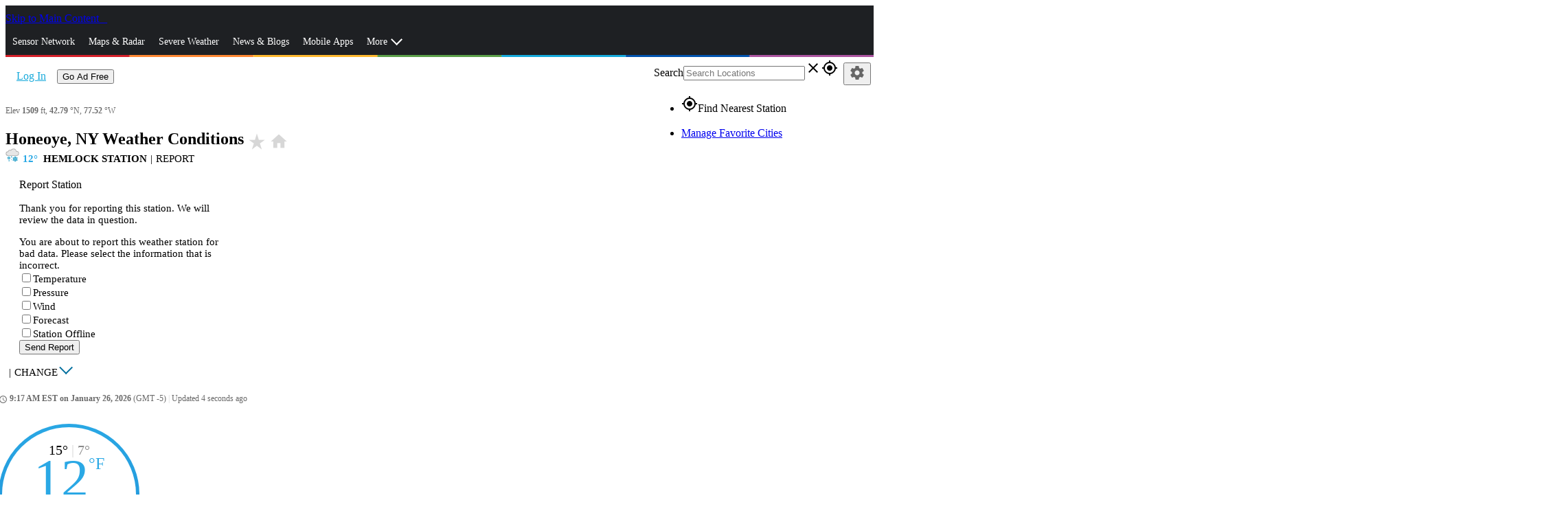

--- FILE ---
content_type: image/svg+xml
request_url: https://www.wunderground.com/static/i/c/v4/14.svg
body_size: 2820
content:
<svg id="Layer_1" data-name="Layer 1" xmlns="http://www.w3.org/2000/svg" viewBox="0 0 200 200"><defs><style>.cls-1{fill:#008fbf;}.cls-2{fill:#a3a3a3;}.cls-3{fill:#e6e6e6;}</style></defs><title>Artboard 15</title><circle class="cls-1" cx="100" cy="100" r="4"/><path class="cls-2" d="M114.8,4a46.8,46.8,0,0,0-38,19.6,30.61,30.61,0,0,0-12-2.4A31.79,31.79,0,0,0,34.4,44.4,32.06,32.06,0,0,0,4,76.4,31.41,31.41,0,0,0,35.6,108h126a34.4,34.4,0,0,0,0-68.8h-2A45.91,45.91,0,0,0,114.8,4Z"/><path class="cls-3" d="M35.6,52.8a30.88,30.88,0,0,1,6,.8v-.8A23.31,23.31,0,0,1,65.2,29.6,23.77,23.77,0,0,1,80,34.8,37.38,37.38,0,0,1,114.8,12a37.93,37.93,0,0,1,38,36.4,31.2,31.2,0,0,1,8.8-1.6,26.4,26.4,0,0,1,0,52.8H35.6A23.06,23.06,0,0,1,12,76.4,23.64,23.64,0,0,1,35.6,52.8Z"/><circle class="cls-1" cx="88" cy="124" r="8"/><circle class="cls-1" cx="52" cy="180" r="8"/><path class="cls-1" d="M174.2,171.6l-8.4-4.8,6-1.6a3.54,3.54,0,0,0-2-6.8L157,161.6l-4.8-2.8a8.81,8.81,0,0,0,.4-3.2,6.81,6.81,0,0,0-.4-2.8L157,150l12.8,3.6h.8a3.84,3.84,0,0,0,3.6-2.8c.4-2-.4-4-2.4-4.4l-6-1.6,8.4-4.8a3.5,3.5,0,1,0-3.6-6l-8.4,4.8,1.6-6.4a3.69,3.69,0,0,0-7.2-1.6L153.4,144l-4.4,2.4a13.83,13.83,0,0,0-4.8-2.8v-5.2l9.6-9.2c1.6-1.2,1.6-3.6,0-5.2-1.2-1.6-3.6-1.6-5.2,0l-4.8,4.4v-10a3.6,3.6,0,0,0-7.2,0v10l-4.4-4.4a3.68,3.68,0,1,0-5.2,5.2l9.6,9.2V144a14.11,14.11,0,0,0-5.2,3.2l-4-2.4-3.2-13.2a3.69,3.69,0,0,0-7.2,1.6l1.6,6.4-8.4-4.8c-1.6-.8-4-.4-4.8,1.2s-.4,4,1.2,4.8l8.4,4.8-6,2a3.2,3.2,0,0,0-2.4,4.4,3.84,3.84,0,0,0,3.6,2.8h.8l12.8-3.6,4.4,2.8c0,.8-.4,1.2-.4,2a6.81,6.81,0,0,0,.4,2.8l-4.8,2.8L110.6,158c-2-.4-4,.4-4.4,2.4s.4,4,2.4,4.4l6,1.6-8.4,4.8A3.35,3.35,0,0,0,105,176a3.64,3.64,0,0,0,3.2,1.6c.8,0,1.2,0,1.6-.4l8.4-4.8-1.6,6.4a3.68,3.68,0,0,0,2.8,4.4h.8a3.84,3.84,0,0,0,3.6-2.8l3.2-13.2,4.8-2.8a13.83,13.83,0,0,0,4.8,2.8v5.2l-9.6,9.2c-1.6,1.2-1.6,3.6,0,5.2a3.46,3.46,0,0,0,2.4,1.2,2.85,2.85,0,0,0,2.4-1.2l4.8-4.4v10a3.6,3.6,0,0,0,7.2,0v-10l4.8,4.4A3.46,3.46,0,0,0,151,188a2.85,2.85,0,0,0,2.4-1.2,4.21,4.21,0,0,0,0-5.2l-9.6-9.2v-5.2a8.3,8.3,0,0,0,4-2.4l5.2,2.8,3.2,13.2a3.84,3.84,0,0,0,3.6,2.8h.8a3.68,3.68,0,0,0,2.8-4.4l-1.6-6.4,8.4,4.8a2.4,2.4,0,0,0,1.6.4,4.94,4.94,0,0,0,3.2-1.6A2.83,2.83,0,0,0,174.2,171.6Zm-33.6-11.2a5.2,5.2,0,1,1,5.2-5.2A5,5,0,0,1,140.6,160.4Z"/><path class="cls-1" d="M62,156l-2-4a10.78,10.78,0,0,0,2.8-3.2,12,12,0,0,0,1.6-4h4.4a4,4,0,0,0,0-8H64.4c-.4-2.8-2-5.2-4-7.6l2.4-4a4,4,0,0,0-6.8-4.4l-2.4,4a15,15,0,0,0-8.4-.4l-2-4c-1.2-2-3.6-2.8-5.2-1.6-2,1.2-2.8,3.6-1.6,5.2l2,4a10.78,10.78,0,0,0-2.8,3.2,12,12,0,0,0-1.6,4H29.6a3.78,3.78,0,0,0-4,4,4.2,4.2,0,0,0,2,3.6c.4.4,1.2.4,2,.8H34c.4,2.8,2,5.2,4,7.6l-2.4,4a4,4,0,0,0,6.8,4.4l2.4-4a15,15,0,0,0,8.4.4l2,4a5.52,5.52,0,0,0,1.2,1.6,3.63,3.63,0,0,0,4,0A4,4,0,0,0,62,156Zm-17.2-8.8a7.49,7.49,0,0,1-2.4-10.8A8.1,8.1,0,0,1,56,145.2C53.2,148.4,48.4,149.6,44.8,147.2Z"/><circle class="cls-1" cx="86" cy="164" r="4"/></svg>